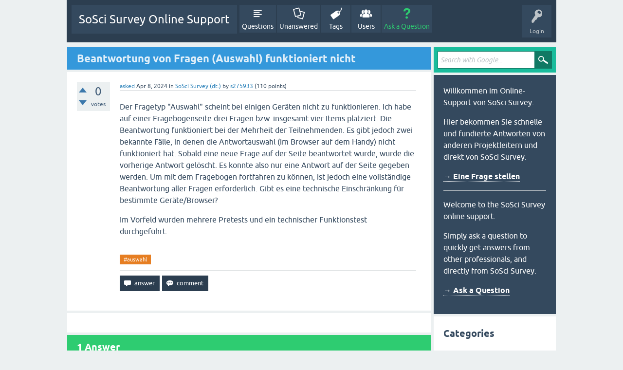

--- FILE ---
content_type: text/html; charset=utf-8
request_url: https://support.soscisurvey.de/?qa=55235/beantwortung-von-fragen-auswahl-funktioniert-nicht
body_size: 5671
content:
<!DOCTYPE html>
<html lang="en" itemscope itemtype="https://schema.org/QAPage">
<!-- Powered by Question2Answer - http://www.question2answer.org/ -->
<head>
<meta charset="utf-8">
<title>Beantwortung von Fragen (Auswahl) funktioniert nicht - SoSci Survey Online Support</title>
<meta name="viewport" content="width=device-width, initial-scale=1">
<meta name="description" content="Der Fragetyp &quot;Auswahl&quot; scheint bei einigen Geräten nicht zu funktionieren. Ich habe  ...  Pretests und ein technischer Funktionstest durchgeführt.">
<meta name="keywords" content="SoSci Survey (dt.),#auswahl">
<style>
@font-face {
 font-family: 'Ubuntu'; font-weight: normal; font-style: normal;
 src: local('Ubuntu'),
  url('./qa-theme/SnowFlat/fonts/ubuntu-regular.woff2') format('woff2'), url('./qa-theme/SnowFlat/fonts/ubuntu-regular.woff') format('woff');
}
@font-face {
 font-family: 'Ubuntu'; font-weight: bold; font-style: normal;
 src: local('Ubuntu Bold'), local('Ubuntu-Bold'),
  url('./qa-theme/SnowFlat/fonts/ubuntu-bold.woff2') format('woff2'), url('./qa-theme/SnowFlat/fonts/ubuntu-bold.woff') format('woff');
}
@font-face {
 font-family: 'Ubuntu'; font-weight: normal; font-style: italic;
 src: local('Ubuntu Italic'), local('Ubuntu-Italic'),
  url('./qa-theme/SnowFlat/fonts/ubuntu-italic.woff2') format('woff2'), url('./qa-theme/SnowFlat/fonts/ubuntu-italic.woff') format('woff');
}
@font-face {
 font-family: 'Ubuntu'; font-weight: bold; font-style: italic;
 src: local('Ubuntu Bold Italic'), local('Ubuntu-BoldItalic'),
  url('./qa-theme/SnowFlat/fonts/ubuntu-bold-italic.woff2') format('woff2'), url('./qa-theme/SnowFlat/fonts/ubuntu-bold-italic.woff') format('woff');
}
</style>
<link rel="stylesheet" href="./qa-theme/SnowFlat/qa-styles.css?1.8.7">
<style>
.qa-nav-user { margin: 0 !important; }
@media (max-width: 979px) {
 body.qa-template-user.fixed, body[class*="qa-template-user-"].fixed { padding-top: 118px !important; }
 body.qa-template-users.fixed { padding-top: 95px !important; }
}
@media (min-width: 980px) {
 body.qa-template-users.fixed { padding-top: 105px !important;}
}
</style>
<link rel="canonical" href="https://support.soscisurvey.de/?qa=55235/beantwortung-von-fragen-auswahl-funktioniert-nicht">
<link rel="search" type="application/opensearchdescription+xml" title="SoSci Survey Online Support" href="./?qa=opensearch.xml">
<meta itemprop="name" content="Beantwortung von Fragen (Auswahl) funktioniert nicht">
<script>
var qa_root = '.\/';
var qa_request = '55235\/beantwortung-von-fragen-auswahl-funktioniert-nicht';
</script>
<script src="./qa-content/jquery-3.5.1.min.js"></script>
<script src="./qa-content/qa-global.js?1.8.7"></script>
<script src="./qa-theme/SnowFlat/js/snow-core.js?1.8.7"></script>
<style>
.wmd-button > span { background-image: url('./qa-plugin/q2a-markdown-editor/pagedown/wmd-buttons.png') }

/* Markdown editor styles */

.wmd-button-bar {
	width: 100%;
	padding: 5px 0;
}
.wmd-input {
	/* 604 */
	width: 598px;
	height: 250px;
	margin: 0 0 10px;
	padding: 2px;
	border: 1px solid #ccc;
}
.wmd-preview {
	/* 604 */
	width: 584px;
	margin: 10px 0;
	padding: 8px;
	border: 2px dashed #ccc;
}

.wmd-preview img, .entry-content img {
	max-width: 100%
}

.qa-q-view-content pre,
.qa-a-item-content pre,
.wmd-preview pre {
	overflow: auto;
	width: 100%;
	max-height: 400px;
	padding: 0;
	border-width: 1px 1px 1px 3px;
	border-style: solid;
	border-color: #ddd;
	background-color: #eee;
}
pre code {
	display: block;
	padding: 8px;
}

.wmd-button-row {
	position: relative;
	margin: 0;
	padding: 0;
	height: 20px;
}

.wmd-spacer {
	width: 1px;
	height: 20px;
	margin-left: 14px;
	position: absolute;
	background-color: Silver;
	display: inline-block;
	list-style: none;
}

.wmd-button {
	width: 20px;
	height: 20px;
	padding-left: 2px;
	padding-right: 3px;
	position: absolute;
	display: inline-block;
	list-style: none;
	cursor: pointer;
}

.wmd-button > span {
	/* note: background-image is set in plugin script */
	background-repeat: no-repeat;
	background-position: 0px 0px;
	width: 20px;
	height: 20px;
	display: inline-block;
}

.wmd-spacer1 {
	left: 50px;
}
.wmd-spacer2 {
	left: 175px;
}
.wmd-spacer3 {
	left: 300px;
}

.wmd-prompt-background {
	background-color: #000;
}
.wmd-prompt-dialog {
	border: 1px solid #999;
	background-color: #f5f5f5;
}
.wmd-prompt-dialog > div {
	font-size: 0.8em;
}
.wmd-prompt-dialog > form > input[type="text"] {
	border: 1px solid #999;
	color: black;
}
.wmd-prompt-dialog > form > input[type="button"] {
	border: 1px solid #888;
	font-size: 11px;
	font-weight: bold;
}

/* HighlightJS styles */

pre code,
pre .ruby .subst,
pre .tag .title,
pre .lisp .title,
pre .nginx .title {
	color: black;
}
pre .string,
pre .title,
pre .constant,
pre .parent,
pre .tag .value,
pre .rules .value,
pre .rules .value .number,
pre .preprocessor,
pre .ruby .symbol,
pre .ruby .symbol .string,
pre .ruby .symbol .keyword,
pre .ruby .symbol .keymethods,
pre .instancevar,
pre .aggregate,
pre .template_tag,
pre .django .variable,
pre .smalltalk .class,
pre .addition,
pre .flow,
pre .stream,
pre .bash .variable,
pre .apache .tag,
pre .apache .cbracket,
pre .tex .command,
pre .tex .special,
pre .erlang_repl .function_or_atom,
pre .markdown .header {
	color: #800;
}
pre .comment,
pre .annotation,
pre .template_comment,
pre .diff .header,
pre .chunk,
pre .markdown .blockquote {
	color: #888;
}
pre .number,
pre .date,
pre .regexp,
pre .literal,
pre .smalltalk .symbol,
pre .smalltalk .char,
pre .go .constant,
pre .change,
pre .markdown .bullet,
pre .markdown .link_url {
	color: #080;
}
pre .label,
pre .javadoc,
pre .ruby .string,
pre .decorator,
pre .filter .argument,
pre .localvars,
pre .array,
pre .attr_selector,
pre .important,
pre .pseudo,
pre .pi,
pre .doctype,
pre .deletion,
pre .envvar,
pre .shebang,
pre .apache .sqbracket,
pre .nginx .built_in,
pre .tex .formula,
pre .erlang_repl .reserved,
pre .input_number,
pre .markdown .link_label,
pre .vhdl .attribute {
	color: #88f;
}
pre .keyword,
pre .id,
pre .phpdoc,
pre .title,
pre .built_in,
pre .aggregate,
pre .css .tag,
pre .javadoctag,
pre .phpdoc,
pre .yardoctag,
pre .smalltalk .class,
pre .winutils,
pre .bash .variable,
pre .apache .tag,
pre .go .typename,
pre .tex .command,
pre .markdown .strong,
pre .request,
pre .status {
	font-weight: bold;
}
pre .markdown .emphasis {
	font-style: italic;
}
pre .nginx .built_in {
	font-weight: normal;
}
pre .coffeescript .javascript,
pre .xml .css,
pre .xml .javascript,
pre .xml .vbscript,
pre .tex .formula {
	opacity: 0.5;
}

</style>


<script src="./qa-plugin/q2a-markdown-editor/pagedown/highlight.min.js"></script><script>
$(function() {
	$('.wmd-input').keypress(function() {
		window.clearTimeout(hljs.Timeout);
		hljs.Timeout = window.setTimeout(function() {
			hljs.initHighlighting.called = false;
			hljs.initHighlighting();
		}, 500);
	});
	window.setTimeout(function() {
		hljs.initHighlighting.called = false;
		hljs.initHighlighting();
	}, 500);
});
</script>
</head>
<body
class="qa-template-question qa-theme-snowflat qa-category-1 qa-body-js-off"
>
<script>
var b = document.getElementsByTagName('body')[0];
b.className = b.className.replace('qa-body-js-off', 'qa-body-js-on');
</script>
<div id="qam-topbar" class="clearfix">
<div class="qam-main-nav-wrapper clearfix">
<div class="sb-toggle-left qam-menu-toggle"><i class="icon-th-list"></i></div>
<div class="qam-account-items-wrapper">
<div id="qam-account-toggle" class="qam-logged-out">
<i class="icon-key qam-auth-key"></i>
<div class="qam-account-handle">Login</div>
</div>
<div class="qam-account-items clearfix">
<div class="qa-nav-user">
<ul class="qa-nav-user-list">
<li class="qa-nav-user-item qa-nav-user-login">
<a href=".//s2login/admin/?redirect=qa%2F%3Fqa%3D55235%2Fbeantwortung-von-fragen-auswahl-funktioniert-nicht" class="qa-nav-user-link">Login</a>
</li>
<li class="qa-nav-user-item qa-nav-user-register">
<a href="https://www.soscisurvey.de/admin/index.php?o=registration" class="qa-nav-user-link">Register</a>
</li>
</ul>
<div class="qa-nav-user-clear">
</div>
</div>
</div> <!-- END qam-account-items -->
</div> <!-- END qam-account-items-wrapper -->
<div class="qa-logo">
<a href="./" class="qa-logo-link">SoSci Survey Online Support</a>
</div>
<div class="qa-nav-main">
<ul class="qa-nav-main-list">
<li class="qa-nav-main-item qa-nav-main-questions">
<a href="./?qa=questions" class="qa-nav-main-link">Questions</a>
</li>
<li class="qa-nav-main-item qa-nav-main-unanswered">
<a href="./?qa=unanswered" class="qa-nav-main-link">Unanswered</a>
</li>
<li class="qa-nav-main-item qa-nav-main-tag">
<a href="./?qa=tags" class="qa-nav-main-link">Tags</a>
</li>
<li class="qa-nav-main-item qa-nav-main-user">
<a href="./?qa=users" class="qa-nav-main-link">Users</a>
</li>
<li class="qa-nav-main-item qa-nav-main-ask">
<a href="./?qa=ask&amp;cat=1" class="qa-nav-main-link">Ask a Question</a>
</li>
</ul>
<div class="qa-nav-main-clear">
</div>
</div>
</div> <!-- END qam-main-nav-wrapper -->
</div> <!-- END qam-topbar -->
<div class="qam-ask-search-box"><div class="qam-ask-mobile"><a href="./?qa=ask" class="turquoise">Ask a Question</a></div><div class="qam-search-mobile turquoise" id="qam-search-mobile"></div></div>
<div class="qam-search turquoise the-top" id="the-top-search">
<div class="qa-search">
<form method="get" action="./?qa=gsearch">
<input type="hidden" name="qa" value="gsearch">
<input type="text" placeholder="Search with Google..." name="q" value="" class="qa-search-field">
<input type="submit" value="Search with Google" class="qa-search-button">
</form>
</div>
</div>
<div class="qa-body-wrapper" itemprop="mainEntity" itemscope itemtype="https://schema.org/Question">
<div class="qa-main-wrapper">
<div class="qa-main">
<div class="qa-main-heading">
<h1>
<a href="./?qa=55235/beantwortung-von-fragen-auswahl-funktioniert-nicht">
<span itemprop="name">Beantwortung von Fragen (Auswahl) funktioniert nicht</span>
</a>
</h1>
</div>
<div class="qa-part-q-view">
<div class="qa-q-view" id="q55235">
<form method="post" action="./?qa=55235/beantwortung-von-fragen-auswahl-funktioniert-nicht">
<div class="qa-q-view-stats">
<div class="qa-voting qa-voting-net" id="voting_55235">
<div class="qa-vote-buttons qa-vote-buttons-net">
<input title="Click to vote up" name="vote_55235_1_q55235" onclick="return qa_vote_click(this);" type="submit" value="+" class="qa-vote-first-button qa-vote-up-button"> 
<input title="Click to vote down" name="vote_55235_-1_q55235" onclick="return qa_vote_click(this);" type="submit" value="&ndash;" class="qa-vote-second-button qa-vote-down-button"> 
</div>
<div class="qa-vote-count qa-vote-count-net">
<span class="qa-netvote-count">
<span class="qa-netvote-count-data">0</span><span class="qa-netvote-count-pad"> votes <meta itemprop="upvoteCount" content="0"></span>
</span>
</div>
<div class="qa-vote-clear">
</div>
</div>
</div>
<input name="code" type="hidden" value="0-1768971677-118c77b989ee47e16341f60717b20e6aeecc358a">
</form>
<div class="qa-q-view-main">
<form method="post" action="./?qa=55235/beantwortung-von-fragen-auswahl-funktioniert-nicht">
<span class="qa-q-view-avatar-meta">
<span class="qa-q-view-meta">
<a href="./?qa=55235/beantwortung-von-fragen-auswahl-funktioniert-nicht" class="qa-q-view-what" itemprop="url">asked</a>
<span class="qa-q-view-when">
<span class="qa-q-view-when-data"><time itemprop="dateCreated" datetime="2024-04-08T13:26:02+0000" title="2024-04-08T13:26:02+0000">Apr 8, 2024</time></span>
</span>
<span class="qa-q-view-where">
<span class="qa-q-view-where-pad">in </span><span class="qa-q-view-where-data"><a href="./?qa=sosci-survey-deutsch" class="qa-category-link">SoSci Survey (dt.)</a></span>
</span>
<span class="qa-q-view-who">
<span class="qa-q-view-who-pad">by </span>
<span class="qa-q-view-who-data"><a href="./?qa=user/s275933" class="qa-user-link">s275933</a></span>
<span class="qa-q-view-who-points">
<span class="qa-q-view-who-points-pad">(</span><span class="qa-q-view-who-points-data">110</span><span class="qa-q-view-who-points-pad"> points)</span>
</span>
</span>
</span>
</span>
<div class="qa-q-view-content qa-post-content">
<a name="55235"></a><div itemprop="text"><p>Der Fragetyp "Auswahl" scheint bei einigen Geräten nicht zu funktionieren. Ich habe auf einer Fragebogenseite drei Fragen bzw. insgesamt vier Items platziert. Die Beantwortung funktioniert bei der Mehrheit der Teilnehmenden. Es gibt jedoch zwei bekannte Fälle, in denen die Antwortauswahl (im Browser auf dem Handy) nicht funktioniert hat. Sobald eine neue Frage auf der Seite beantwortet wurde, wurde die vorherige Antwort gelöscht. Es konnte also nur eine Antwort auf der Seite gegeben werden. Um mit dem Fragebogen fortfahren zu können, ist jedoch eine vollständige Beantwortung aller Fragen erforderlich. Gibt es eine technische Einschränkung für bestimmte Geräte/Browser?</p>
<p>Im Vorfeld wurden mehrere Pretests und ein technischer Funktionstest durchgeführt.</p>
</div>
</div>
<div class="qa-q-view-tags">
<ul class="qa-q-view-tag-list">
<li class="qa-q-view-tag-item"><a href="./?qa=tag/%23auswahl" rel="tag" class="qa-tag-link">#auswahl</a></li>
</ul>
</div>
<div class="qa-q-view-buttons">
<input name="q_doanswer" id="q_doanswer" onclick="return qa_toggle_element('anew')" value="answer" title="Answer this question" type="submit" class="qa-form-light-button qa-form-light-button-answer">
<input name="q_docomment" onclick="return qa_toggle_element('c55235')" value="comment" title="Add a comment on this question" type="submit" class="qa-form-light-button qa-form-light-button-comment">
</div>
<input name="code" type="hidden" value="0-1768971677-5031959f110d13da760f994d6c233b46323eea99">
<input name="qa_click" type="hidden" value="">
</form>
<div class="qa-q-view-c-list" style="display:none;" id="c55235_list">
</div> <!-- END qa-c-list -->
<div class="qa-c-form" id="c55235" style="display:none;">
<h2>Please <a href=".//s2login/admin/?redirect=qa%2F%3Fqa%3D55235%2Fbeantwortung-von-fragen-auswahl-funktioniert-nicht">log in</a> or <a href="https://www.soscisurvey.de/admin/index.php?o=registration">register</a> to add a comment.</h2>
</div> <!-- END qa-c-form -->
</div> <!-- END qa-q-view-main -->
<div class="qa-q-view-clear">
</div>
</div> <!-- END qa-q-view -->
</div>
<div class="qa-part-a-form">
<div class="qa-a-form" id="anew" style="display:none;">
<h2>Please <a href=".//s2login/admin/?redirect=qa%2F%3Fqa%3D55235%2Fbeantwortung-von-fragen-auswahl-funktioniert-nicht">log in</a> or <a href="https://www.soscisurvey.de/admin/index.php?o=registration">register</a> to answer this question.</h2>
</div> <!-- END qa-a-form -->
</div>
<div class="qa-part-a-list">
<h2 id="a_list_title"><span itemprop="answerCount">1</span> Answer</h2>
<div class="qa-a-list" id="a_list">
<div class="qa-a-list-item " id="a55243" itemprop="suggestedAnswer" itemscope itemtype="https://schema.org/Answer">
<form method="post" action="./?qa=55235/beantwortung-von-fragen-auswahl-funktioniert-nicht">
<div class="qa-voting qa-voting-net" id="voting_55243">
<div class="qa-vote-buttons qa-vote-buttons-net">
<input title="Click to vote up" name="vote_55243_1_a55243" onclick="return qa_vote_click(this);" type="submit" value="+" class="qa-vote-first-button qa-vote-up-button"> 
<input title="Click to vote down" name="vote_55243_-1_a55243" onclick="return qa_vote_click(this);" type="submit" value="&ndash;" class="qa-vote-second-button qa-vote-down-button"> 
</div>
<div class="qa-vote-count qa-vote-count-net">
<span class="qa-netvote-count">
<span class="qa-netvote-count-data">0</span><span class="qa-netvote-count-pad"> votes <meta itemprop="upvoteCount" content="0"></span>
</span>
</div>
<div class="qa-vote-clear">
</div>
</div>
<input name="code" type="hidden" value="0-1768971677-118c77b989ee47e16341f60717b20e6aeecc358a">
</form>
<div class="qa-a-item-main">
<form method="post" action="./?qa=55235/beantwortung-von-fragen-auswahl-funktioniert-nicht">
<span class="qa-a-item-avatar-meta">
<span class="qa-a-item-meta">
<a href="./?qa=55235/beantwortung-von-fragen-auswahl-funktioniert-nicht&amp;show=55243#a55243" class="qa-a-item-what" itemprop="url">answered</a>
<span class="qa-a-item-when">
<span class="qa-a-item-when-data"><time itemprop="dateCreated" datetime="2024-04-08T18:04:16+0000" title="2024-04-08T18:04:16+0000">Apr 8, 2024</time></span>
</span>
<span class="qa-a-item-who">
<span class="qa-a-item-who-pad">by </span>
<span class="qa-a-item-who-data"><a href="./?qa=user/SoSci+Survey" class="qa-user-link">SoSci Survey</a></span>
<span class="qa-a-item-who-points">
<span class="qa-a-item-who-points-pad">(</span><span class="qa-a-item-who-points-data">363k</span><span class="qa-a-item-who-points-pad"> points)</span>
</span>
</span>
</span>
</span>
<div class="qa-a-selection">
</div>
<div class="qa-a-item-content qa-post-content">
<a name="55243"></a><div itemprop="text"><p>Die Fragen sollten auf allen gängigen Geräten und Browsern funktionieren - allerdings kann es immer mal passieren, dass im Browser beim Seitenaufbau irgend etwas schief läuft. und auch manuell ergänzter HTML-Code kann mitunter seltsame Fehler verursachen, wenn die Struktur nicht ganz korrekt ist.</p>
<p>Wenn Sie einen Pretest-Link direkt (!) zur betroffenen Seite posten möchten, und mitteilen, auf welchen Geräten mit welchen Browsern (evtl. auch in welcher Version des Browsers) die Fehler auftraten, sehe ich mir das gerne einmal genauer an.</p>
<p>Zur Einordnung: Wie viele Befragte hatten sie denn in der Studie?</p>
</div>
</div>
<div class="qa-a-item-buttons">
<input name="a55243_dofollow" value="ask related question" title="Ask a new question relating to this answer" type="submit" class="qa-form-light-button qa-form-light-button-follow">
<input name="a55243_docomment" onclick="return qa_toggle_element('c55243')" value="comment" title="Add a comment on this answer" type="submit" class="qa-form-light-button qa-form-light-button-comment">
</div>
<input name="code" type="hidden" value="0-1768971677-c0070edd67897aa280710918c142d17b87038dd5">
<input name="qa_click" type="hidden" value="">
</form>
<div class="qa-a-item-c-list" style="display:none;" id="c55243_list">
</div> <!-- END qa-c-list -->
<div class="qa-c-form" id="c55243" style="display:none;">
<h2>Please <a href=".//s2login/admin/?redirect=qa%2F%3Fqa%3D55235%2Fbeantwortung-von-fragen-auswahl-funktioniert-nicht">log in</a> or <a href="https://www.soscisurvey.de/admin/index.php?o=registration">register</a> to add a comment.</h2>
</div> <!-- END qa-c-form -->
</div> <!-- END qa-a-item-main -->
<div class="qa-a-item-clear">
</div>
</div> <!-- END qa-a-list-item -->
</div> <!-- END qa-a-list -->
</div>
</div> <!-- END qa-main -->
<div id="qam-sidepanel-toggle"><i class="icon-left-open-big"></i></div>
<div class="qa-sidepanel" id="qam-sidepanel-mobile">
<div class="qam-search turquoise ">
<div class="qa-search">
<form method="get" action="./?qa=gsearch">
<input type="hidden" name="qa" value="gsearch">
<input type="text" placeholder="Search with Google..." name="q" value="" class="qa-search-field">
<input type="submit" value="Search with Google" class="qa-search-button">
</form>
</div>
</div>
<div class="qa-sidebar wet-asphalt">
<p>Willkommen im Online-Support von SoSci Survey.</p>
<p>Hier bekommen Sie schnelle und fundierte Antworten von anderen Projektleitern und direkt von SoSci Survey.</p>

<p><a href="https://support.soscisurvey.de/?qa=ask" style="font-weight: bold;">&rarr; Eine Frage stellen</a></p>

<hr style="margin: 1em 0">

<p>Welcome to the SoSci Survey online support.</p>
<p>Simply ask a question to quickly get answers from other professionals, and directly from SoSci Survey.</p>

<p><a href="https://support.soscisurvey.de/?qa=ask" style="font-weight: bold;">&rarr; Ask a Question</a></p>
</div> <!-- qa-sidebar -->
<div class="qa-widgets-side qa-widgets-side-low">
<div class="qa-widget-side qa-widget-side-low">
<h2>Categories</h2>
<ul class="qa-nav-cat-list qa-nav-cat-list-1">
<li class="qa-nav-cat-item qa-nav-cat-all">
<a href="./" class="qa-nav-cat-link">All categories</a>
</li>
<li class="qa-nav-cat-item qa-nav-cat-sosci-survey-deutsch">
<a href="./?qa=sosci-survey-deutsch" class="qa-nav-cat-link qa-nav-cat-selected" title="Deutschsprachiger Support für SoSci Survey">SoSci Survey (dt.)</a>
<span class="qa-nav-cat-note">(14.9k)</span>
</li>
<li class="qa-nav-cat-item qa-nav-cat-sosci-survey-english">
<a href="./?qa=sosci-survey-english" class="qa-nav-cat-link" title="English support for SoSci Survey">SoSci Survey (English)</a>
<span class="qa-nav-cat-note">(1.1k)</span>
</li>
<li class="qa-nav-cat-item qa-nav-cat-datenauswertung-data-analysis">
<a href="./?qa=datenauswertung-data-analysis" class="qa-nav-cat-link">Datenauswertung</a>
<span class="qa-nav-cat-note">(857)</span>
</li>
<li class="qa-nav-cat-item qa-nav-cat-methoden-der-onlineforschung-online-research-methods">
<a href="./?qa=methoden-der-onlineforschung-online-research-methods" class="qa-nav-cat-link">Methoden-Fragen</a>
<span class="qa-nav-cat-note">(360)</span>
</li>
<li class="qa-nav-cat-item qa-nav-cat-faqs">
<a href="./?qa=faqs" class="qa-nav-cat-link">FAQs</a>
<span class="qa-nav-cat-note">(176)</span>
</li>
</ul>
<div class="qa-nav-cat-clear">
</div>
</div>
</div>
</div> <!-- qa-sidepanel -->
</div> <!-- END main-wrapper -->
</div> <!-- END body-wrapper -->
<div class="qam-footer-box">
<div class="qam-footer-row">
</div> <!-- END qam-footer-row -->
<div class="qa-footer">
<div class="qa-nav-footer">
<ul class="qa-nav-footer-list">
</ul>
<div class="qa-nav-footer-clear">
</div>
</div>
<div class="qa-attribution">
Snow Theme by <a href="http://www.q2amarket.com">Q2A Market</a>
</div>
<div class="qa-attribution">
Powered by <a href="http://www.question2answer.org/">Question2Answer</a>
</div>
<div class="qa-footer-clear">
</div>
</div> <!-- END qa-footer -->
</div> <!-- END qam-footer-box -->
<div style="position:absolute;overflow:hidden;clip:rect(0 0 0 0);height:0;width:0;margin:0;padding:0;border:0;">
<span id="qa-waiting-template" class="qa-waiting">...</span>
</div>
</body>
<!-- Powered by Question2Answer - http://www.question2answer.org/ -->
</html>
